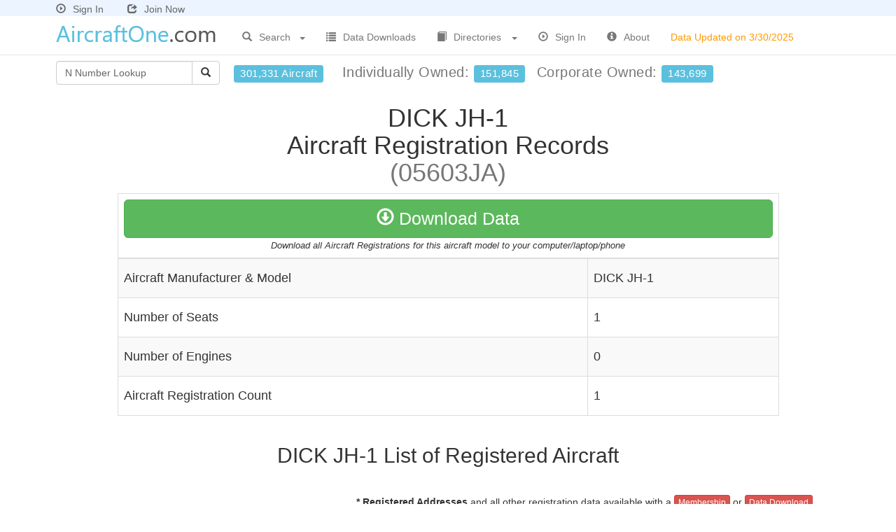

--- FILE ---
content_type: text/html
request_url: https://www.aircraftone.com/aircraft/models/dick-jh-1-05603ja.asp
body_size: 4259
content:

<!DOCTYPE html>
<html lang="en">
<head>

<meta charset="utf-8">
<meta http-equiv="X-UA-Compatible" content="IE=edge">
<meta name="viewport" content="width=device-width, initial-scale=1">


<title>DICK JH-1 - 1 Glider Registrations</title>

<meta name="description" content="DICK JH-1 - 1 Glider Registrations, Aircraft Registry, N Number Search, Aircraft Database, List of Aircraft, Aircraft Manufacturers, Aircraft Accidents,...">

<link href="https://www.aircraftone.com/css/bootstrap.min.css?v=1" rel="stylesheet" type="text/css">
<link href="https://www.aircraftone.com/css/navbar-fixed-top.css?v=1" rel="stylesheet" type="text/css">
<link href="https://www.aircraftone.com/css/dataTables.bootstrap.css?v=1" rel="stylesheet" type="text/css">
<link href="https://www.aircraftone.com/css/xstyle.css?v=3" rel="stylesheet" type="text/css">
<!--[if lt IE 9]>
	<script src="https://www.aircraftone.com/js/html5shiv.js"></script>
	<script src="https://www.aircraftone.com/js/respond.min.js"></script>
<![endif]-->
<script type="text/javascript" src="https://www.aircraftone.com/scripts/general.js"> </script>
<script type="text/javascript" src="https://www.aircraftone.com/scripts/as.js?v=1"> </script>
<script type="text/javascript" src="https://www.aircraftone.com/js/jquery-1.11.0.min.js"></script>
<script type="text/javascript" src="https://www.aircraftone.com/js/xsite.js"></script>
<link rel="shortcut icon" type="image/x-icon" href="https://www.aircraftone.com/images/icon.png">

<!-- This site discusses these topics: aircraft -->

</head>

<body>
<div id="wrap">
<div class="container">
  <div class="navbar navbar-default navbar-fixed-top navbar-loggedin">
    <div class="container">
      <div class="navbar-header">
        
        <a href="https://www.aircraftone.com/signin.asp" style="margin:0px 30px 0px 0px;color:#666"><span style="padding-right:10px" class="glyphicon glyphicon-play-circle" title="Sign In"></span>Sign In</a> <a href="https://www.aircraftone.com/acctsetup.asp" style="color:#666"><span style="padding-right:10px;" class="glyphicon glyphicon-share" title="Join Now"></span>Join Now</a>
        
      </div>
    </div>
  </div>
</div>
<div class="container">
  <div class="navbar navbar-default navbar-fixed-top" style="margin-top:23px;">
    <div class="container">
      <div class="navbar-header">
        <button type="button" class="navbar-toggle collapsed" data-toggle="collapse" data-target=".navbar-collapse"> <span class="sr-only">Toggle navigation</span> <span class="icon-bar"></span> <span class="icon-bar"></span> <span class="icon-bar"></span> </button>
        <div style="overflow: hidden;"> <a href="https://www.aircraftone.com/">
          
          <img style="border:none;margin:5px 20px 2px 5px" title="AircraftOne.com" src="https://www.aircraftone.com/images/aircraftone1-logo.png?x=1" alt="AircraftOne.com"/>
          
          </a> </div>
      </div>
      <div class="collapse navbar-collapse" style="margin-top: 5px">
        <ul class="nav navbar-nav">
          <li class="dropdown" style="width:120px"> <a href="#" class="dropdown-toggle dropdown-toggle-border" data-toggle="dropdown" style="outline:none;"> <span style="padding-right:10px" class="glyphicon glyphicon-search" title="Non-profit Search"></span>Search <b style="float:right; margin:10px 0px 0px 10px;" class="caret"></b></a>
            <ul class="dropdown-menu search-link" role="menu">
              
              <li class="dropdown-header">Aircraft Registrations by</li>
              <li><a href="https://www.aircraftone.com/search.asp?type=nn">N Number</a></li>
              <li><a href="https://www.aircraftone.com/search.asp?type=ln">Individual Name</a></li>
              <li><a href="https://www.aircraftone.com/search.asp?type=rn">Company Name</a></li>
              <li><a href="https://www.aircraftone.com/search.asp?type=gn">Government Agency</a></li>
              <li><a href="https://www.aircraftone.com/search.asp?type=mf">Manufacturer/Model</a></li>
              <li><a href="https://www.aircraftone.com/search.asp?type=zc">Zip Code</a></li>
              <li><a href="https://www.aircraftone.com/search.asp?type=rt">City</a></li>
              <li><a href="https://www.aircraftone.com/search.asp?type=rs">County</a></li>
              <li><a href="https://www.aircraftone.com/search.asp?type=ma">Metro Area</a></li>
              <li><a href="https://www.aircraftone.com/search.asp?type=st">State</a></li>
              <li><a href="https://www.aircraftone.com/search.asp?type=rc">Country</a></li>
              <li class="divider hidden-xs"></li>
              <li class="dropdown-header hidden-xs">Aircraft Incidents by</li>
              <li class="hidden-xs"><a href="https://www.aircraftone.com/search.asp?type=an">Accident Report</a></li>
              <li class="hidden-xs"><a href="https://www.aircraftone.com/search.asp?type=ad">Event Detail</a></li>
              <li class="hidden-xs"><a href="https://www.aircraftone.com/search.asp?type=ai">Aircraft Detail</a></li>
              <li class="divider hidden-xs"></li>
              <li class="dropdown-header hidden-xs">Aircraft Dealers by</li>
              <li class="hidden-xs"><a href="https://www.aircraftone.com/search.asp?type=cn">Company Name</a></li>
              <li class="hidden-xs"><a href="https://www.aircraftone.com/search.asp?type=cs">State</a></li>
              
              <li class="divider"></li>
              <li><a href="https://www.aircraftone.com/advanced.asp" style="color:#F00">Advanced Search</a></li>
              
            </ul>
          </li>
          <li class="dropdown visible-xs" style="width:135px"> <a href="#" class="dropdown-toggle dropdown-toggle-border" data-toggle="dropdown" style="outline:none;"> <span style="padding-right:10px" class="glyphicon glyphicon-search" title="Non-profit Search"></span>Accidents<b style="float:right; margin:10px 0px 0px 10px;" class="caret"></b></a>
            <ul class="dropdown-menu search-link" role="menu">
              <li><a href="https://www.aircraftone.com/search.asp?type=an">Accident Report</a></li>
              <li><a href="https://www.aircraftone.com/search.asp?type=ad">Event Detail</a></li>
              <li><a href="https://www.aircraftone.com/search.asp?type=ai">Aircraft Detail</a></li>
            </ul>
          </li>
          <li class="dropdown visible-xs" style="width:125px"> <a href="#" class="dropdown-toggle dropdown-toggle-border" data-toggle="dropdown" style="outline:none;"> <span style="padding-right:10px" class="glyphicon glyphicon-search" title="Non-profit Search"></span>Dealers<b style="float:right; margin:10px 0px 0px 10px;" class="caret"></b></a>
            <ul class="dropdown-menu search-link" role="menu">
              <li><a href="https://www.aircraftone.com/search.asp?type=cn">Company Name</a></li>
              <li><a href="https://www.aircraftone.com/search.asp?type=cs">State</a></li>
            </ul>
          </li>
          
          <li><a href="https://www.aircraftone.com/products.asp"><span style="padding-right:10px" class="glyphicon glyphicon-list" title="Data Downloads"></span>Data Downloads</a></li>
          
          <li class="dropdown" style="width:145px"> <a href="#" class="dropdown-toggle dropdown-toggle-border" data-toggle="dropdown" style="outline:none;"> <span style="padding-right:10px" class="glyphicon glyphicon-book" title="Non-profit Search"></span>Directories<b style="float:right; margin:10px 0px 0px 10px;" class="caret"></b></a>
            <ul class="dropdown-menu search-link" role="menu">
              <li><a href="https://www.aircraftone.com/default.asp#Airplanes">Airplanes</a></li>
              <li><a href="https://www.aircraftone.com/default.asp#Sailplanes">Sail Planes</a></li>
              <li><a href="https://www.aircraftone.com/default.asp#Blimps">Blimps</a></li>
              <li><a href="https://www.aircraftone.com/default.asp#Helicopters">Helicopters</a></li>
              <li><a href="https://www.aircraftone.com/default.asp#HotAirBalloons">Hot Air Balloons</a></li>
              <li class="divider"></li>
              <li><a href="https://www.aircraftone.com/dealers.asp">Dealers/Charters/Brokers</a></li>
              <li class="divider"></li>
              <li><a href="https://www.aircraftone.com/engines.asp">Aircraft Engines</a></li>
              <li class="divider"></li>
              <li><a href="https://www.aircraftone.com/incidents.asp">Aircraft Accidents</a></li>
            </ul>
          </li>
          
          <li><a href="https://www.aircraftone.com/signin.asp"><span style="padding-right:10px" class="glyphicon glyphicon-play-circle" title="Sign In"></span>Sign In</a></li>
          
          <li><a href="https://www.aircraftone.com/contact.asp"><span style="padding-right:10px" class="glyphicon glyphicon-info-sign" title="About"></span>About</a></li>
          <li class="update-date-nav"><a><span class="hidden-xs hidden-sm hidden-sm">Data Updated on 3/30/2025</span></a></li>
        </ul>
        
        <ul class="nav navbar-nav navbar-right visible-xs">
          <li><a href="https://www.aircraftone.com/signin.asp"><span style="padding-right:10px" class="glyphicon glyphicon-play-circle" title="Sign In"></span>Sign In</a></li>
          <li><a href="https://www.aircraftone.com/acctsetup.asp"><span style="padding-right:10px" class="glyphicon glyphicon-share" title="Join Now"></span>Join Now</a></li>
          <li>&nbsp;</li>
        </ul>
        
      </div>
      <!--/.nav-collapse --> 
    </div>
  </div>
</div>

<div class="container" style="margin-top:9px">
  <div class="container-fluid nav-totals">
    <div style="float:left;">
      <div class="input-group" style="margin-right:20px">
        <form style="padding:0px;margin-left:0px" class="navbar-form" action="https://www.aircraftone.com/aircraft.asp" method="get" onSubmit="return(criteria.value!='N Number Lookup' && criteria.value!='');">
          <div class="input-group">
            <input maxlength="6" type="text" class="form-control" placeholder="N Number Lookup" value="N Number Lookup" 
            name="hn" id="hn" style="width:195px; color: #666666;margin-left:-5px" onFocus="javascript:if (this.value=='N Number Lookup') {this.value='';this.style.color='#000000';}" />
            <span class="input-group-btn">
            <button id="btnGO" type="submit" class="btn btn-default"><span class="glyphicon glyphicon-search" title="Search"></span></button>
            </span> </div>
          <input type="hidden" name="type" value="bn"/>
        </form>
      </div>
    </div>
    <div style="float:left; margin:10px 0px 0px 0px;"> <span style="font-size:20px; display:block;letter-spacing:.5px;" class="text-muted"> 
    <span style="font-weight:normal; margin-right:20px" class="hidden-xs hidden-sm hidden-md label label-info" title="Over 301,000 Aircraft">301,331 Aircraft</span> 
    Individually&nbsp;Owned:&nbsp;<span style="font-weight:normal; margin-right:10px" class="label label-info" title="151,845 Individually Owned Aircraft">151,845</span> 
    Corporate&nbsp;Owned:&nbsp;<span style="font-weight:normal" class="label label-info" title="143,699 Corporate Owned Aircraft">143,699</span></span> 
    </div>
  </div>
</div>

<div class="container">

  <h1 class="text-center">DICK&nbsp;JH-1<br>
    Aircraft Registration Records<br>
    <span class="text-muted">(05603JA)</span> </h1>
  <div class="row table-responsive">
    <div class="col-md-10 col-md-offset-1">
      <table class="table table-bordered table-striped" style="height:280px;width:100%">
        
        <thead>
          <tr>
            <td colspan="2" align="center"><div class="row">
                <div class="col-md-12"> <a class="btn btn-success btn-lg ddsubmit btn100" href="#"><span class="glyphicon glyphicon-download" aria-hidden="true"></span> Download Data</a> </div>
              </div>
              <span class="downloadDescription">Download all Aircraft Registrations for this aircraft model to your computer/laptop/phone</span></td>
          </tr>
        </thead>
        
        <tr>
          <td><h4>Aircraft Manufacturer & Model</h4></td>
          <td><h4>DICK&nbsp;JH-1</h4></td>
        </tr>
        <tr>
          <td><h4>Number of Seats</h4></td>
          <td><h4>1</h4></td>
        </tr>
        <tr>
          <td><h4>Number of Engines</h4></td>
          <td><h4>0</h4></td>
        </tr>
        <tr>
          <td><h4>Aircraft Registration Count</h4></td>
          <td><h4>1</h4></td>
        </tr>
      </table>
    </div>
  </div>
    <div class="text-center">
      <h2>DICK&nbsp;JH-1 List of Registered Aircraft</h2>
    </div>
  <div class="row">
  
    <div class="col-md-4" style="margin-bottom:-10px">
      <ul class="pagination">
        <!--<li class="active"><a>1</a></li>-->
      </ul>
      
    </div>
    
    <div class="col-md-8 text-center" style="margin-top:30px"><strong>* Registered Addresses</strong> and all other registration data available with a <a class="btn btn-download-sm btn-xs" href="https://www.aircraftone.com/acctsetup.asp">Membership</a> or <a class="btn btn-download-sm btn-xs ddsubmit" href="#">Data Download</a> </div>
    
  </div>
  <div class="row table-responsive">
    <div class="col-md-12">
      <table class="table table-striped table-hover table-hover-link" style="width:100%;">
        <thead>
          
          <tr>
            <th>FAA N-Number</th>
            <th>Aircraft Registrant Name</th>
            <th>Registered Address</th>
            <th>Certificate Issue Date</th>
            <th>Aircraft Manufacturer &amp; Model</th>
            <th>Year Mfr</th>
            <th>AirWorthiness Date</th>
          </tr>
          
        </thead>
        <tbody>
          
          <tr>
            <td height="35"><a href="https://www.aircraftone.com/aircraft.asp?tn=N22DJ">N22DJ</a></td>
            <td>Paul Wiese</td>
            
            <td>*</td>
            
            <td>11/12/2024</td>
            <td>DICK&nbsp;JH-1</td>
            <td>1969</td>
            <td>05/12/1980</td>
          </tr>
          
        </tbody>
      </table>
    </div>
  </div>
  <div class="row">
    
      <div class="col-md-4" style="margin-bottom:-10px">
        <ul class="pagination">
          <!--<li class="active"><a>1</a></li>-->
        </ul>
        
      </div>
      
      <div class="col-md-8 text-center" style="margin-top:30px"><strong>* Registered Addresses</strong> and all other registration data available with a <a class="btn btn-download-sm btn-xs" href="https://www.aircraftone.com/acctsetup.asp">Membership</a> or <a class="btn btn-download-sm btn-xs ddsubmit" href="#">Data Download</a> </div>
      
    </div>
    
<form action="https://www.aircraftone.com/download.asp" method="post" name="download" id="download">
	
    <input type="hidden" name="id" value="40DFAE95-E226-4050-9014-16479F9B5B12">
    
  <input type="hidden" id="ddinforeccnt" name="reccnt" value="1">
  <input type="hidden" id="ddinfocriteria" name="criteria" value="GAR '05603JA'">
  <input type="hidden" id="ddinfotitle" name="downloadtitle" value="Registrations by Aircraft Mfr & Model - DICK&nbsp;JH-1">
</form>
</div>

<div id="push"></div>
</div>
<div id="footer">
  <div class="container">
    
    <div class="row">
      <div class="col-md-12"> 
        
<!-- AddThis Button BEGIN -->
<!--<script type="text/javascript">var addthis_config = {data_track_clickback: true}</script>
<script type="text/javascript" src="https://s7.addthis.com/js/250/addthis_widget.js#username=relevantdata9&async=1"></script>-->
<!-- AddThis Button END -->
 
      </div>
    </div>
    
    <p class="text-muted text-center"> <br />
      Copyright &copy; 2026&nbsp;AircraftOne.com All rights reserved.&nbsp; <a href="https://www.aircraftone.com/d.asp" style="color:#666666;">disclaimer</a></p>
  </div>
</div>

<script type="text/javascript" src="https://www.aircraftone.com/js/bootstrap.min.js?v=1"></script>

</body></html>

--- FILE ---
content_type: application/javascript
request_url: https://www.aircraftone.com/scripts/as.js?v=1
body_size: 1002
content:
function getXmlHttpRequestObject(){return window.XMLHttpRequest?new XMLHttpRequest:window.ActiveXObject?new ActiveXObject("Microsoft.XMLHTTP"):void 0}function SearchSuggest(n,t,r){function a(){searchReq.readyState==4&&(f=[],f=searchReq.responseText.split("|"),this.eligible=f,u.createDiv(f))}var u=this,f=[],l;this.elem=n;this.eligible=[];this.inputText=null;this.highlighted=-1;this.div=document.getElementById("SearchSuggest");var e=9,o=27,s=38,h=40,c=13;n.setAttribute("autocomplete","off");n.id||(l="SearchSuggest"+idCounter,idCounter++,n.id=l);n.onblur=function(){u.useSuggestion()||u.hideDiv()};n.onkeydown=function(n){var t=u.getKeyCode(n);switch(t){case e:u.useSuggestion();u.hideDiv();break;case c:return u.useSuggestion(),u.hideDiv(),!0;case o:u.hideDiv();break;case s:u.highlighted>0&&u.highlighted--;u.changeHighlight(t);break;case h:u.highlighted<f.length-1&&u.highlighted++;u.changeHighlight(t)}};n.onkeyup=function(n){var t=u.getKeyCode(n);switch(t){case c:return u.useSuggestion(),!1;case e:case o:case s:case h:return;default:this.value.length>=2?(u.inputText=this.value,u.getEligible()):u.hideDiv()}};this.useSuggestion=function(){this.highlighted>-1&&(this.elem.value=f[this.highlighted].substring(1),setTimeout("document.getElementById('"+this.elem.id+"').focus()",0))};this.hideDiv=function(){this.div.style.display="none";this.highlighted=-1};this.changeHighlight=function(){var n=this.div.getElementsByTagName("LI"),t;for(i in n)t=n[i],t.className=this.highlighted==i?"selected":""};this.positionDiv=function(){for(var n=this.elem,t=0,i=n.offsetHeight;n.offsetParent&&n.tagName.toUpperCase()!="BODY";)t+=n.offsetLeft,i+=n.offsetTop,n=n.offsetParent;t+=n.offsetLeft;i+=n.offsetTop;this.div.style.left=t+"px";this.div.style.top=i+"px";this.div.style.width="255px"};this.createDiv=function(n){var t=document.createElement("ul");for(i in n){var e=n[i],r=document.createElement("li"),f=document.createElement("a");f.href="javascript:false";f.innerHTML=e;r.appendChild(f);u.highlighted==i&&(r.className="selected");t.appendChild(r)}this.div.replaceChild(t,this.div.childNodes[0]);t.onmouseover=function(n){for(var t=u.getEventSource(n),r,f;t.parentNode&&t.tagName.toUpperCase()!="LI";)t=t.parentNode;r=u.div.getElementsByTagName("LI");for(i in r)if(f=r[i],f==t){u.highlighted=i;break}u.changeHighlight()};t.onclick=function(n){return u.useSuggestion(),u.hideDiv(),u.cancelEvent(n),!1};this.div.className="suggestion_list";this.div.style.position="absolute";u.positionDiv();n[0].length>=1?this.div.style.display="block":(this.div.style.display="none",this.highlighted=-1)};this.getKeyCode=function(n){return n?n.keyCode:window.event?window.event.keyCode:void 0};this.getEventSource=function(n){return n?n.target:window.event?window.event.srcElement:void 0};this.cancelEvent=function(n){n&&(n.preventDefault(),n.stopPropagation());window.event&&(window.event.returnValue=!1)};this.showDiv=function(){this.eligible.length>0?this.div.style.display="block":(this.div.style.display="none",this.highlighted=-1)};this.getEligible=function(){if(searchReq.readyState==4||searchReq.readyState==0){var i=escape(n.value);searchReq.open("GET",r+"suggest.asp?type="+t+"&search="+i,!0);this.eligible=[];searchReq.onreadystatechange=a;searchReq.send(null)}}}var searchReq=getXmlHttpRequestObject(),idCounter=0;